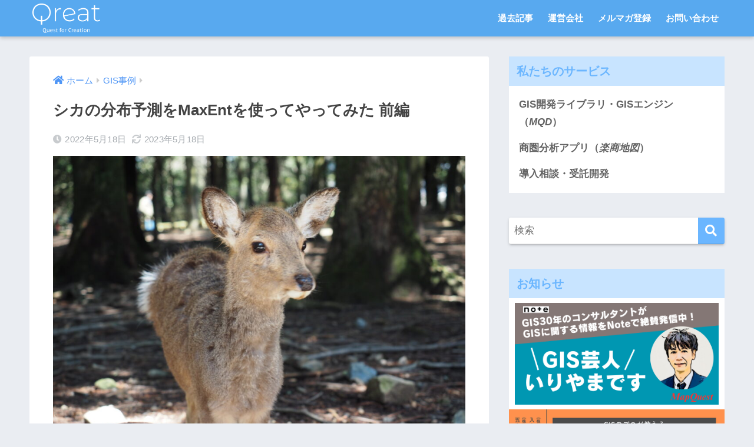

--- FILE ---
content_type: text/html; charset=UTF-8
request_url: https://qreat.tech/4485/
body_size: 22487
content:
<!doctype html>
<html lang="ja">
<head>
  <meta charset="utf-8">
  <meta http-equiv="X-UA-Compatible" content="IE=edge">
  <meta name="HandheldFriendly" content="True">
  <meta name="MobileOptimized" content="320">
  <meta name="viewport" content="width=device-width, initial-scale=1, viewport-fit=cover"/>
  <meta name="msapplication-TileColor" content="#6bb6ff">
  <meta name="theme-color" content="#6bb6ff">
  <link rel="pingback" href="https://qreat.tech/xmlrpc.php">
  <title>シカの分布予測をMaxEntを使ってやってみた 前編 | Qreat</title>
<meta name='robots' content='max-image-preview:large' />
<link rel='dns-prefetch' href='//stats.wp.com' />
<link rel='dns-prefetch' href='//fonts.googleapis.com' />
<link rel='dns-prefetch' href='//use.fontawesome.com' />
<link rel='preconnect' href='//c0.wp.com' />
<link rel="alternate" type="application/rss+xml" title="Qreat &raquo; フィード" href="https://qreat.tech/feed/" />
<link rel="alternate" type="application/rss+xml" title="Qreat &raquo; コメントフィード" href="https://qreat.tech/comments/feed/" />
<link rel="alternate" title="oEmbed (JSON)" type="application/json+oembed" href="https://qreat.tech/wp-json/oembed/1.0/embed?url=https%3A%2F%2Fqreat.tech%2F4485%2F" />
<link rel="alternate" title="oEmbed (XML)" type="text/xml+oembed" href="https://qreat.tech/wp-json/oembed/1.0/embed?url=https%3A%2F%2Fqreat.tech%2F4485%2F&#038;format=xml" />
<!-- qreat.tech is managing ads with Advanced Ads 2.0.16 – https://wpadvancedads.com/ --><script id="qreat-ready">
			window.advanced_ads_ready=function(e,a){a=a||"complete";var d=function(e){return"interactive"===a?"loading"!==e:"complete"===e};d(document.readyState)?e():document.addEventListener("readystatechange",(function(a){d(a.target.readyState)&&e()}),{once:"interactive"===a})},window.advanced_ads_ready_queue=window.advanced_ads_ready_queue||[];		</script>
		<style id='wp-img-auto-sizes-contain-inline-css' type='text/css'>
img:is([sizes=auto i],[sizes^="auto," i]){contain-intrinsic-size:3000px 1500px}
/*# sourceURL=wp-img-auto-sizes-contain-inline-css */
</style>
<link rel='stylesheet' id='sng-stylesheet-css' href='https://qreat.tech/wp-content/themes/sango-theme/style.css?ver2_17_4' type='text/css' media='all' />
<link rel='stylesheet' id='sng-option-css' href='https://qreat.tech/wp-content/themes/sango-theme/entry-option.css?ver2_17_4' type='text/css' media='all' />
<link rel='stylesheet' id='sng-googlefonts-css' href='https://fonts.googleapis.com/css?family=Quicksand%3A500%2C700&#038;display=swap' type='text/css' media='all' />
<link rel='stylesheet' id='sng-fontawesome-css' href='https://use.fontawesome.com/releases/v5.11.2/css/all.css' type='text/css' media='all' />
<style id='wp-emoji-styles-inline-css' type='text/css'>

	img.wp-smiley, img.emoji {
		display: inline !important;
		border: none !important;
		box-shadow: none !important;
		height: 1em !important;
		width: 1em !important;
		margin: 0 0.07em !important;
		vertical-align: -0.1em !important;
		background: none !important;
		padding: 0 !important;
	}
/*# sourceURL=wp-emoji-styles-inline-css */
</style>
<style id='wp-block-library-inline-css' type='text/css'>
:root{--wp-block-synced-color:#7a00df;--wp-block-synced-color--rgb:122,0,223;--wp-bound-block-color:var(--wp-block-synced-color);--wp-editor-canvas-background:#ddd;--wp-admin-theme-color:#007cba;--wp-admin-theme-color--rgb:0,124,186;--wp-admin-theme-color-darker-10:#006ba1;--wp-admin-theme-color-darker-10--rgb:0,107,160.5;--wp-admin-theme-color-darker-20:#005a87;--wp-admin-theme-color-darker-20--rgb:0,90,135;--wp-admin-border-width-focus:2px}@media (min-resolution:192dpi){:root{--wp-admin-border-width-focus:1.5px}}.wp-element-button{cursor:pointer}:root .has-very-light-gray-background-color{background-color:#eee}:root .has-very-dark-gray-background-color{background-color:#313131}:root .has-very-light-gray-color{color:#eee}:root .has-very-dark-gray-color{color:#313131}:root .has-vivid-green-cyan-to-vivid-cyan-blue-gradient-background{background:linear-gradient(135deg,#00d084,#0693e3)}:root .has-purple-crush-gradient-background{background:linear-gradient(135deg,#34e2e4,#4721fb 50%,#ab1dfe)}:root .has-hazy-dawn-gradient-background{background:linear-gradient(135deg,#faaca8,#dad0ec)}:root .has-subdued-olive-gradient-background{background:linear-gradient(135deg,#fafae1,#67a671)}:root .has-atomic-cream-gradient-background{background:linear-gradient(135deg,#fdd79a,#004a59)}:root .has-nightshade-gradient-background{background:linear-gradient(135deg,#330968,#31cdcf)}:root .has-midnight-gradient-background{background:linear-gradient(135deg,#020381,#2874fc)}:root{--wp--preset--font-size--normal:16px;--wp--preset--font-size--huge:42px}.has-regular-font-size{font-size:1em}.has-larger-font-size{font-size:2.625em}.has-normal-font-size{font-size:var(--wp--preset--font-size--normal)}.has-huge-font-size{font-size:var(--wp--preset--font-size--huge)}.has-text-align-center{text-align:center}.has-text-align-left{text-align:left}.has-text-align-right{text-align:right}.has-fit-text{white-space:nowrap!important}#end-resizable-editor-section{display:none}.aligncenter{clear:both}.items-justified-left{justify-content:flex-start}.items-justified-center{justify-content:center}.items-justified-right{justify-content:flex-end}.items-justified-space-between{justify-content:space-between}.screen-reader-text{border:0;clip-path:inset(50%);height:1px;margin:-1px;overflow:hidden;padding:0;position:absolute;width:1px;word-wrap:normal!important}.screen-reader-text:focus{background-color:#ddd;clip-path:none;color:#444;display:block;font-size:1em;height:auto;left:5px;line-height:normal;padding:15px 23px 14px;text-decoration:none;top:5px;width:auto;z-index:100000}html :where(.has-border-color){border-style:solid}html :where([style*=border-top-color]){border-top-style:solid}html :where([style*=border-right-color]){border-right-style:solid}html :where([style*=border-bottom-color]){border-bottom-style:solid}html :where([style*=border-left-color]){border-left-style:solid}html :where([style*=border-width]){border-style:solid}html :where([style*=border-top-width]){border-top-style:solid}html :where([style*=border-right-width]){border-right-style:solid}html :where([style*=border-bottom-width]){border-bottom-style:solid}html :where([style*=border-left-width]){border-left-style:solid}html :where(img[class*=wp-image-]){height:auto;max-width:100%}:where(figure){margin:0 0 1em}html :where(.is-position-sticky){--wp-admin--admin-bar--position-offset:var(--wp-admin--admin-bar--height,0px)}@media screen and (max-width:600px){html :where(.is-position-sticky){--wp-admin--admin-bar--position-offset:0px}}
/*wp_block_styles_on_demand_placeholder:69730b408e25c*/
/*# sourceURL=wp-block-library-inline-css */
</style>
<style id='classic-theme-styles-inline-css' type='text/css'>
/*! This file is auto-generated */
.wp-block-button__link{color:#fff;background-color:#32373c;border-radius:9999px;box-shadow:none;text-decoration:none;padding:calc(.667em + 2px) calc(1.333em + 2px);font-size:1.125em}.wp-block-file__button{background:#32373c;color:#fff;text-decoration:none}
/*# sourceURL=/wp-includes/css/classic-themes.min.css */
</style>
<link rel='stylesheet' id='sango_theme_gutenberg-style-css' href='https://qreat.tech/wp-content/plugins/sango-theme-gutenberg/dist/build/style-blocks.css?version=1.69.14' type='text/css' media='all' />
<style id='sango_theme_gutenberg-style-inline-css' type='text/css'>
.is-style-sango-list-main-color li:before { background-color: #6bb6ff; }.is-style-sango-list-accent-color li:before { background-color: #ffb36b; }.sgb-label-main-c { background-color: #6bb6ff; }.sgb-label-accent-c { background-color: #ffb36b; }
/*# sourceURL=sango_theme_gutenberg-style-inline-css */
</style>
<link rel='stylesheet' id='wp-ulike-css' href='https://qreat.tech/wp-content/plugins/wp-ulike/assets/css/wp-ulike.min.css' type='text/css' media='all' />
<link rel='stylesheet' id='child-style-css' href='https://qreat.tech/wp-content/themes/sango-theme-child/style.css' type='text/css' media='all' />
<link rel='stylesheet' id='hcb-style-css' href='https://qreat.tech/wp-content/plugins/highlighting-code-block/build/css/hcb--light.css' type='text/css' media='all' />
<style id='hcb-style-inline-css' type='text/css'>
:root{--hcb--fz--base: 14px}:root{--hcb--fz--mobile: 13px}:root{--hcb--ff:Menlo, Consolas, "Hiragino Kaku Gothic ProN", "Hiragino Sans", Meiryo, sans-serif;}
/*# sourceURL=hcb-style-inline-css */
</style>
<script type="text/javascript" src="https://c0.wp.com/c/6.9/wp-includes/js/jquery/jquery.min.js" id="jquery-core-js"></script>
<script type="text/javascript" src="https://c0.wp.com/c/6.9/wp-includes/js/jquery/jquery-migrate.min.js" id="jquery-migrate-js"></script>
<link rel="https://api.w.org/" href="https://qreat.tech/wp-json/" /><link rel="alternate" title="JSON" type="application/json" href="https://qreat.tech/wp-json/wp/v2/posts/4485" /><link rel="EditURI" type="application/rsd+xml" title="RSD" href="https://qreat.tech/xmlrpc.php?rsd" />
<link rel="canonical" href="https://qreat.tech/4485/" />
<link rel='shortlink' href='https://qreat.tech/?p=4485' />
	<style>img#wpstats{display:none}</style>
		<meta property="og:title" content="シカの分布予測をMaxEntを使ってやってみた 前編" />
<meta property="og:description" content="この記事はこちらに移転しました 当社のシカ獣害対策のこれまでの取り組みとして、シカの目撃情報を広く集め地図にマッピングしていく「シカ情報マップ」と、集めた目撃情報をもとにシカの分布予測を行い、予測結果を地図アプリとして公 ... " />
<meta property="og:type" content="article" />
<meta property="og:url" content="https://qreat.tech/4485/" />
<meta property="og:image" content="https://qreat.tech/wp-content/uploads/2022/05/23511858_m-1024x768.jpg" />
<meta name="thumbnail" content="https://qreat.tech/wp-content/uploads/2022/05/23511858_m-1024x768.jpg" />
<meta property="og:site_name" content="Qreat" />
<meta name="twitter:card" content="summary_large_image" />
<!-- gtag.js -->
<script async src="https://www.googletagmanager.com/gtag/js?id=G-9JJSXMYVJW"></script>
<script>
  window.dataLayer = window.dataLayer || [];
  function gtag(){dataLayer.push(arguments);}
  gtag('js', new Date());
  gtag('config', 'G-9JJSXMYVJW');
</script>

<!-- Jetpack Open Graph Tags -->
<meta property="og:type" content="article" />
<meta property="og:title" content="シカの分布予測をMaxEntを使ってやってみた 前編" />
<meta property="og:url" content="https://qreat.tech/4485/" />
<meta property="og:description" content="この記事はこちらに移転しました 参考シカ獣害対策をやるシカない！GISを使って地域の問題を解決する｜いりやま｜&hellip;" />
<meta property="article:published_time" content="2022-05-18T12:30:00+00:00" />
<meta property="article:modified_time" content="2023-05-18T02:25:13+00:00" />
<meta property="og:site_name" content="Qreat" />
<meta property="og:image" content="https://qreat.tech/wp-content/uploads/2022/05/23511858_m.jpg" />
<meta property="og:image:width" content="1280" />
<meta property="og:image:height" content="960" />
<meta property="og:image:alt" content="" />
<meta property="og:locale" content="ja_JP" />
<meta name="twitter:text:title" content="シカの分布予測をMaxEntを使ってやってみた 前編" />
<meta name="twitter:image" content="https://qreat.tech/wp-content/uploads/2022/05/23511858_m.jpg?w=640" />
<meta name="twitter:card" content="summary_large_image" />

<!-- End Jetpack Open Graph Tags -->
<link rel="icon" href="https://qreat.tech/wp-content/uploads/2021/09/cropped-icon-32x32.png" sizes="32x32" />
<link rel="icon" href="https://qreat.tech/wp-content/uploads/2021/09/cropped-icon-192x192.png" sizes="192x192" />
<link rel="apple-touch-icon" href="https://qreat.tech/wp-content/uploads/2021/09/cropped-icon-180x180.png" />
<meta name="msapplication-TileImage" content="https://qreat.tech/wp-content/uploads/2021/09/cropped-icon-270x270.png" />
<style> a{color:#4f96f6}.main-c, .has-sango-main-color{color:#6bb6ff}.main-bc, .has-sango-main-background-color{background-color:#6bb6ff}.main-bdr, #inner-content .main-bdr{border-color:#6bb6ff}.pastel-c, .has-sango-pastel-color{color:#c8e4ff}.pastel-bc, .has-sango-pastel-background-color, #inner-content .pastel-bc{background-color:#c8e4ff}.accent-c, .has-sango-accent-color{color:#ffb36b}.accent-bc, .has-sango-accent-background-color{background-color:#ffb36b}.header, #footer-menu, .drawer__title{background-color:#58a9ef}#logo a{color:#FFF}.desktop-nav li a , .mobile-nav li a, #footer-menu a, #drawer__open, .header-search__open, .copyright, .drawer__title{color:#FFF}.drawer__title .close span, .drawer__title .close span:before{background:#FFF}.desktop-nav li:after{background:#FFF}.mobile-nav .current-menu-item{border-bottom-color:#FFF}.widgettitle, .sidebar .wp-block-group h2, .drawer .wp-block-group h2{color:#6bb6ff;background-color:#c8e4ff}.footer, .footer-block{background-color:#e0e4eb}.footer-block, .footer, .footer a, .footer .widget ul li a{color:#3c3c3c}#toc_container .toc_title, .entry-content .ez-toc-title-container, #footer_menu .raised, .pagination a, .pagination span, #reply-title:before, .entry-content blockquote:before, .main-c-before li:before, .main-c-b:before{color:#6bb6ff}.searchform__submit, .footer-block .wp-block-search .wp-block-search__button, .sidebar .wp-block-search .wp-block-search__button, .footer .wp-block-search .wp-block-search__button, .drawer .wp-block-search .wp-block-search__button, #toc_container .toc_title:before, .ez-toc-title-container:before, .cat-name, .pre_tag > span, .pagination .current, .post-page-numbers.current, #submit, .withtag_list > span, .main-bc-before li:before{background-color:#6bb6ff}#toc_container, #ez-toc-container, .entry-content h3, .li-mainbdr ul, .li-mainbdr ol{border-color:#6bb6ff}.search-title i, .acc-bc-before li:before{background:#ffb36b}.li-accentbdr ul, .li-accentbdr ol{border-color:#ffb36b}.pagination a:hover, .li-pastelbc ul, .li-pastelbc ol{background:#c8e4ff}body{font-size:100%}@media only screen and (min-width:481px){body{font-size:107%}}@media only screen and (min-width:1030px){body{font-size:107%}}.totop{background:#5ba9f7}.header-info a{color:#FFF;background:linear-gradient(95deg, #738bff, #85e3ec)}.fixed-menu ul{background:#FFF}.fixed-menu a{color:#a2a7ab}.fixed-menu .current-menu-item a, .fixed-menu ul li a.active{color:#6bb6ff}.post-tab{background:#FFF}.post-tab > div{color:#a7a7a7}.post-tab > div.tab-active{background:linear-gradient(45deg, #bdb9ff, #67b8ff)}body{font-family:"Helvetica", "Arial", "Hiragino Kaku Gothic ProN", "Hiragino Sans", YuGothic, "Yu Gothic", "メイリオ", Meiryo, sans-serif;}.dfont{font-family:"Quicksand","Helvetica", "Arial", "Hiragino Kaku Gothic ProN", "Hiragino Sans", YuGothic, "Yu Gothic", "メイリオ", Meiryo, sans-serif;}</style></head>
<body class="wp-singular post-template-default single single-post postid-4485 single-format-standard wp-custom-logo wp-theme-sango-theme wp-child-theme-sango-theme-child fa5 aa-prefix-qreat-">
    <div id="container">
    <header class="header">
            <div id="inner-header" class="wrap cf">
    <div id="logo" class="header-logo h1 dfont">
    <a href="https://qreat.tech" class="header-logo__link">
              <img src="http://qreat.tech/wp-content/uploads/2021/09/TopImage_white.png" alt="Qreat" width="1600" height="694" class="header-logo__img">
                </a>
  </div>
  <div class="header-search">
      <label class="header-search__open" for="header-search-input"><i class="fas fa-search" aria-hidden="true"></i></label>
    <input type="checkbox" class="header-search__input" id="header-search-input" onclick="document.querySelector('.header-search__modal .searchform__input').focus()">
  <label class="header-search__close" for="header-search-input"></label>
  <div class="header-search__modal">
    <form role="search" method="get" class="searchform" action="https://qreat.tech/">
  <div>
    <input type="search" class="searchform__input" name="s" value="" placeholder="検索" />
    <button type="submit" class="searchform__submit" aria-label="検索"><i class="fas fa-search" aria-hidden="true"></i></button>
  </div>
</form>  </div>
</div>  <nav class="desktop-nav clearfix"><ul id="menu-%e3%82%ab%e3%82%b9%e3%82%bf%e3%83%9e%e3%82%a4%e3%82%ba%e3%83%98%e3%83%83%e3%83%80%e3%83%bc%e3%83%a1%e3%83%8b%e3%83%a5%e3%83%bc" class="menu"><li id="menu-item-790" class="menu-item menu-item-type-post_type menu-item-object-page current_page_parent menu-item-790"><a href="https://qreat.tech/%e3%83%96%e3%83%ad%e3%82%b0/">過去記事</a></li>
<li id="menu-item-792" class="menu-item menu-item-type-post_type menu-item-object-page menu-item-792"><a href="https://qreat.tech/%e4%bc%9a%e7%a4%be%e6%a6%82%e8%a6%81/">運営会社</a></li>
<li id="menu-item-799" class="menu-item menu-item-type-post_type menu-item-object-page menu-item-799"><a href="https://qreat.tech/%e6%83%85%e5%a0%b1%e9%85%8d%e4%bf%a1%e3%83%a1%e3%83%bc%e3%83%ab%e3%82%a2%e3%83%89%e3%83%ac%e3%82%b9%e3%81%ae%e7%99%bb%e9%8c%b2/">メルマガ登録</a></li>
<li id="menu-item-791" class="menu-item menu-item-type-post_type menu-item-object-page menu-item-791"><a href="https://qreat.tech/%e3%81%8a%e5%95%8f%e3%81%84%e5%90%88%e3%82%8f%e3%81%9b/">お問い合わせ</a></li>
</ul></nav></div>
    </header>
      <div id="content">
    <div id="inner-content" class="wrap cf">
      <main id="main" class="m-all t-2of3 d-5of7 cf">
                  <article id="entry" class="cf post-4485 post type-post status-publish format-standard has-post-thumbnail category-gis category-tech tag-112 tag-18">
            <header class="article-header entry-header">
  <nav id="breadcrumb" class="breadcrumb"><ul itemscope itemtype="http://schema.org/BreadcrumbList"><li itemprop="itemListElement" itemscope itemtype="http://schema.org/ListItem"><a href="https://qreat.tech" itemprop="item"><span itemprop="name">ホーム</span></a><meta itemprop="position" content="1" /></li><li itemprop="itemListElement" itemscope itemtype="http://schema.org/ListItem"><a href="https://qreat.tech/category/gis/" itemprop="item"><span itemprop="name">GIS事例</span></a><meta itemprop="position" content="2" /></li></ul></nav>  <h1 class="entry-title single-title">シカの分布予測をMaxEntを使ってやってみた 前編</h1>
  <div class="entry-meta vcard">
    <time class="pubdate entry-time" itemprop="datePublished" datetime="2022-05-18">2022年5月18日</time><time class="updated entry-time" itemprop="dateModified" datetime="2023-05-18">2023年5月18日</time>  </div>
      <p class="post-thumbnail"><img width="940" height="705" src="https://qreat.tech/wp-content/uploads/2022/05/23511858_m-940x705.jpg" class="attachment-thumb-940 size-thumb-940 wp-post-image" alt="" decoding="async" fetchpriority="high" srcset="https://qreat.tech/wp-content/uploads/2022/05/23511858_m-940x705.jpg 940w, https://qreat.tech/wp-content/uploads/2022/05/23511858_m-300x225.jpg 300w, https://qreat.tech/wp-content/uploads/2022/05/23511858_m-1024x768.jpg 1024w, https://qreat.tech/wp-content/uploads/2022/05/23511858_m-768x576.jpg 768w, https://qreat.tech/wp-content/uploads/2022/05/23511858_m.jpg 1280w" sizes="(max-width: 940px) 100vw, 940px" /></p>
        <input type="checkbox" id="fab">
    <label class="fab-btn extended-fab main-c" for="fab"><i class="fas fa-share-alt" aria-hidden="true"></i></label>
    <label class="fab__close-cover" for="fab"></label>
        <div id="fab__contents">
      <div class="fab__contents-main dfont">
        <label class="close" for="fab"><span></span></label>
        <p class="fab__contents_title">SHARE</p>
                  <div class="fab__contents_img" style="background-image: url(https://qreat.tech/wp-content/uploads/2022/05/23511858_m-520x300.jpg);">
          </div>
                  <div class="sns-btn sns-dif">
          <ul>
        <!-- twitter -->
        <li class="tw sns-btn__item">
          <a href="https://twitter.com/share?url=https%3A%2F%2Fqreat.tech%2F4485%2F&text=%E3%82%B7%E3%82%AB%E3%81%AE%E5%88%86%E5%B8%83%E4%BA%88%E6%B8%AC%E3%82%92MaxEnt%E3%82%92%E4%BD%BF%E3%81%A3%E3%81%A6%E3%82%84%E3%81%A3%E3%81%A6%E3%81%BF%E3%81%9F+%E5%89%8D%E7%B7%A8%EF%BD%9CQreat" target="_blank" rel="nofollow noopener noreferrer" aria-label="Twitterでシェアする">
            <i class="fab fa-twitter" aria-hidden="true"></i>            <span class="share_txt">ツイート</span>
          </a>
                  </li>
        <!-- facebook -->
        <li class="fb sns-btn__item">
          <a href="https://www.facebook.com/share.php?u=https%3A%2F%2Fqreat.tech%2F4485%2F" target="_blank" rel="nofollow noopener noreferrer" aria-label="Facebookでシェアする">
            <i class="fab fa-facebook" aria-hidden="true"></i>            <span class="share_txt">シェア</span>
          </a>
                  </li>
        <!-- はてなブックマーク -->
        <li class="hatebu sns-btn__item">
          <a href="http://b.hatena.ne.jp/add?mode=confirm&url=https%3A%2F%2Fqreat.tech%2F4485%2F&title=%E3%82%B7%E3%82%AB%E3%81%AE%E5%88%86%E5%B8%83%E4%BA%88%E6%B8%AC%E3%82%92MaxEnt%E3%82%92%E4%BD%BF%E3%81%A3%E3%81%A6%E3%82%84%E3%81%A3%E3%81%A6%E3%81%BF%E3%81%9F+%E5%89%8D%E7%B7%A8%EF%BD%9CQreat" target="_blank" rel="nofollow noopener noreferrer" aria-label="はてブでブックマークする">
            <i class="fa fa-hatebu" aria-hidden="true"></i>
            <span class="share_txt">はてブ</span>
          </a>
                  </li>
        <!-- LINE -->
        <li class="line sns-btn__item">
          <a href="https://social-plugins.line.me/lineit/share?url=https%3A%2F%2Fqreat.tech%2F4485%2F&text=%E3%82%B7%E3%82%AB%E3%81%AE%E5%88%86%E5%B8%83%E4%BA%88%E6%B8%AC%E3%82%92MaxEnt%E3%82%92%E4%BD%BF%E3%81%A3%E3%81%A6%E3%82%84%E3%81%A3%E3%81%A6%E3%81%BF%E3%81%9F+%E5%89%8D%E7%B7%A8%EF%BD%9CQreat" target="_blank" rel="nofollow noopener noreferrer" aria-label="LINEでシェアする">
                          <i class="fab fa-line" aria-hidden="true"></i>
                        <span class="share_txt share_txt_line dfont">LINE</span>
          </a>
        </li>
        <!-- Pocket -->
        <li class="pkt sns-btn__item">
          <a href="http://getpocket.com/edit?url=https%3A%2F%2Fqreat.tech%2F4485%2F&title=%E3%82%B7%E3%82%AB%E3%81%AE%E5%88%86%E5%B8%83%E4%BA%88%E6%B8%AC%E3%82%92MaxEnt%E3%82%92%E4%BD%BF%E3%81%A3%E3%81%A6%E3%82%84%E3%81%A3%E3%81%A6%E3%81%BF%E3%81%9F+%E5%89%8D%E7%B7%A8%EF%BD%9CQreat" target="_blank" rel="nofollow noopener noreferrer" aria-label="Pocketに保存する">
            <i class="fab fa-get-pocket" aria-hidden="true"></i>            <span class="share_txt">Pocket</span>
          </a>
                  </li>
      </ul>
  </div>
        </div>
    </div>
    </header>
<section class="entry-content cf">
  		<div class="wpulike wpulike-default " ><div class="wp_ulike_general_class wp_ulike_is_not_liked"><button type="button"
					aria-label="いいねボタン"
					data-ulike-id="4485"
					data-ulike-nonce="9ccfde58c9"
					data-ulike-type="post"
					data-ulike-template="wpulike-default"
					data-ulike-display-likers=""
					data-ulike-likers-style="popover"
					class="wp_ulike_btn wp_ulike_put_image wp_post_btn_4485"></button><span class="count-box wp_ulike_counter_up" data-ulike-counter-value="+14"></span>			</div></div>
	
<p><span class="big"><span class="keiko_red">この記事はこちらに移転しました</span></span></p>



<div class="wp-block-sgb-sanko"><a href="https://note.com/mapquest_m/n/n1110e90b492f" class="reference table" target="_blank" rel="noopener noreferrer"><span class="tbcell refttl"><i class="fas fa-bookmark" style="color: #ffb36b"></i>参考</span><span class="tbcell refcite">シカ獣害対策をやるシカない！GISを使って地域の問題を解決する｜いりやま｜GIS芸人　＠マップクエスト 国産シンプルGISのSDKメーカー<span>note（ノート）</span></span></a></div>



<p>当社のシカ獣害対策のこれまでの取り組みとして、シカの目撃情報を広く集め地図にマッピングしていく「<a href="https://shikadoko.animalenq.jp/">シカ情報マップ</a>」と、集めた目撃情報をもとにシカの分布予測を行い、予測結果を地図アプリとして公開している「<a href="https://yarushikanai.jp/">やるシカない！</a>」の2つのシステムを開発してきました。やるシカない！では、愛知県内のシカの出現確率をベイズ推定によって算出し、メッシュで表現しています。</p>


<div class="wp-block-image">
<figure class="aligncenter size-large is-resized"><img decoding="async" src="https://qreat.tech/wp-content/uploads/2022/05/image001-1-1024x558.png" alt="" class="wp-image-4608" width="460" height="250" srcset="https://qreat.tech/wp-content/uploads/2022/05/image001-1-1024x558.png 1024w, https://qreat.tech/wp-content/uploads/2022/05/image001-1-300x163.png 300w, https://qreat.tech/wp-content/uploads/2022/05/image001-1-768x418.png 768w, https://qreat.tech/wp-content/uploads/2022/05/image001-1-940x512.png 940w, https://qreat.tech/wp-content/uploads/2022/05/image001-1.png 1388w" sizes="(max-width: 460px) 100vw, 460px" /><figcaption class="wp-element-caption">色の濃淡でシカの出現確率を表現</figcaption></figure>
</div>


<h3 class="wp-block-heading" id="i-0">生物の分布予測ってどうやるの？</h3>



<p>先日、シカ情報マップの研究開発にもご協力頂いている<a href="http://ffpri.affrc.go.jp">森林総研</a>より、岩手県のイノシシの出没確率を予測したというニュースが発信されました。動画で解説もされています。</p>



<figure class="wp-block-embed is-type-video is-provider-youtube wp-block-embed-youtube wp-embed-aspect-16-9 wp-has-aspect-ratio"><div class="wp-block-embed__wrapper">
<iframe title="【解説】イノシシ出没ハザードマップを作成－岩手県におけるイノシシの分布拡大の変遷から出没確率を予測－" width="880" height="495" src="https://www.youtube.com/embed/Gm-Z9fxch28?feature=oembed" frameborder="0" allow="accelerometer; autoplay; clipboard-write; encrypted-media; gyroscope; picture-in-picture; web-share" allowfullscreen></iframe>
</div></figure>



<p>イノシシの分布拡大の結果も気になるところですが、私が注目したのはどのように出没確率を予測したのかです。やるシカない！では、大学の先生に協力して頂き、目撃情報以外に植生などの情報を使ってシカの分布をベイズ推定で計算していますが、この研究ではどのようにして求めているんだろうか&#8230;？</p>



<p>答えは動画の中にありました。「MaxEnt」、初めて聞くワードです。</p>



<h3 class="wp-block-heading" id="i-1">MaxEntについて</h3>



<p>MaxEntは、調査によって得られた生物の目撃情報(在データ)と、環境データ(地形や植生)から、その生物の生息適地を推定する手法、およびソフトウェアです。不在データ(生物が生息していないことを記録したデータ)を必要とせず、在データのみから分布を推定できる、という点が特徴です。いないことを証明するのは難しい、というやつですね。MaxEntは高精度な推測が行えるため、多くの研究で利用されているようです。</p>



<p>なるほど、ちょっと興味がわいてきました。このツールでシカの分布予測をしてみたら、結果はどうなるのか？我々が算出している分析結果とどのくらい一致するのか？わたし、気になります！</p>



<p>ということで、MaxEntでシカの分布を求めてみることにしました。うまくいけば今後の研究開発に取り入れたいですね。</p>



<h3 class="wp-block-heading" id="i-2">分析用データの作成 (途中まで)</h3>



<p><a href="https://note.com/kinari_iro/n/n73738a08b4a5">こちらの記事</a>を参考にシカの分布予測をやってみます。</p>



<p>方針としては、目的は「愛知県のニホンジカの分布の推定」、シカ情報マップに寄せられた直近1年間のシカ目撃情報を使う事にします。</p>



<h4 class="wp-block-heading" id="i-3">1. 領域データの作成</h4>



<p>愛知県全域のポリゴンデータを作ります。国土数値情報の行政区域データをQGISで加工して作成します。</p>


<div class="wp-block-image">
<figure class="aligncenter size-large is-resized"><img loading="lazy" decoding="async" src="https://qreat.tech/wp-content/uploads/2022/05/image002-1024x366.png" alt="" class="wp-image-4618" width="588" height="210" srcset="https://qreat.tech/wp-content/uploads/2022/05/image002-1024x366.png 1024w, https://qreat.tech/wp-content/uploads/2022/05/image002-300x107.png 300w, https://qreat.tech/wp-content/uploads/2022/05/image002-768x274.png 768w, https://qreat.tech/wp-content/uploads/2022/05/image002-940x336.png 940w, https://qreat.tech/wp-content/uploads/2022/05/image002.png 1081w" sizes="auto, (max-width: 588px) 100vw, 588px" /></figure>
</div>


<h4 class="wp-block-heading" id="i-4">2. 在データの作成</h4>



<p>シカ情報マップから、エリアと期間を絞り込んでCSVデータをダウンロードします。ダウンロード機能を作っておいたおかげで、この作業は楽ができました。</p>


<div class="wp-block-image">
<figure class="aligncenter size-large is-resized"><img loading="lazy" decoding="async" src="https://qreat.tech/wp-content/uploads/2022/05/image003-1024x422.png" alt="" class="wp-image-4619" width="473" height="195" srcset="https://qreat.tech/wp-content/uploads/2022/05/image003-1024x422.png 1024w, https://qreat.tech/wp-content/uploads/2022/05/image003-300x124.png 300w, https://qreat.tech/wp-content/uploads/2022/05/image003-768x317.png 768w, https://qreat.tech/wp-content/uploads/2022/05/image003-940x388.png 940w, https://qreat.tech/wp-content/uploads/2022/05/image003.png 1159w" sizes="auto, (max-width: 473px) 100vw, 473px" /></figure>
</div>

<div class="wp-block-image">
<figure class="aligncenter size-full is-resized"><img loading="lazy" decoding="async" src="https://qreat.tech/wp-content/uploads/2022/05/image004.png" alt="" class="wp-image-4620" width="488" height="361" srcset="https://qreat.tech/wp-content/uploads/2022/05/image004.png 879w, https://qreat.tech/wp-content/uploads/2022/05/image004-300x222.png 300w, https://qreat.tech/wp-content/uploads/2022/05/image004-768x569.png 768w" sizes="auto, (max-width: 488px) 100vw, 488px" /></figure>
</div>


<p>CSVファイルの列は分析対象、X座標、Y座標の順に調整します。</p>



<p>続いて、環境データも準備していきます。</p>



<h4 class="wp-block-heading" id="i-5">3. 植生メッシュデータの作成</h4>



<p>生物多様性センターのサイトから、植生の<a href="https://www.biodic.go.jp/dload/mesh_vg.html?">3次メッシュデータ</a>を取得します。<a href="http://gis.biodic.go.jp/webgis/sc-023.html?">メッシュのポリゴンデータ</a>も合わせて取得。</p>



<p>植生データは、メッシュ毎の植生の区分を持ちます。記事を参考に、メッシュを10種類程度の区分に分類したデータを作ります。</p>


<div class="wp-block-image">
<figure class="aligncenter size-full is-resized"><img loading="lazy" decoding="async" src="https://qreat.tech/wp-content/uploads/2022/05/image005.png" alt="" class="wp-image-4624" width="489" height="362" srcset="https://qreat.tech/wp-content/uploads/2022/05/image005.png 879w, https://qreat.tech/wp-content/uploads/2022/05/image005-300x222.png 300w, https://qreat.tech/wp-content/uploads/2022/05/image005-768x569.png 768w" sizes="auto, (max-width: 489px) 100vw, 489px" /></figure>
</div>


<p>次に、メッシュのポリゴンデータをQGISに読み込ませ、領域データで範囲を絞り込み、愛知県内のメッシュのみを切り出します。</p>


<div class="wp-block-image">
<figure class="aligncenter size-full is-resized"><img loading="lazy" decoding="async" src="https://qreat.tech/wp-content/uploads/2022/05/image006.png" alt="" class="wp-image-4626" width="603" height="456" srcset="https://qreat.tech/wp-content/uploads/2022/05/image006.png 902w, https://qreat.tech/wp-content/uploads/2022/05/image006-300x227.png 300w, https://qreat.tech/wp-content/uploads/2022/05/image006-768x581.png 768w" sizes="auto, (max-width: 603px) 100vw, 603px" /></figure>
</div>


<p>このメッシュポリゴンに、先ほどの植生CSVデータを属性として紐づけます。</p>


<div class="wp-block-image">
<figure class="aligncenter size-full is-resized"><img loading="lazy" decoding="async" src="https://qreat.tech/wp-content/uploads/2022/05/image007.png" alt="" class="wp-image-4627" width="579" height="428" srcset="https://qreat.tech/wp-content/uploads/2022/05/image007.png 886w, https://qreat.tech/wp-content/uploads/2022/05/image007-300x222.png 300w, https://qreat.tech/wp-content/uploads/2022/05/image007-768x569.png 768w" sizes="auto, (max-width: 579px) 100vw, 579px" /></figure>
</div>


<p>植生別に雑に塗分けてみました。山間部が緑色で色分けされていますので、植生データの作成はうまくいったようです。</p>



<h3 class="wp-block-heading" id="i-6">続きは次回</h3>



<p>実際に作業しながらこの記事を書いていたのですが、残念ながらタイムアップとなりました。MaxEntを使うところまで行けませんでした&#8230; この後の作業としては、標高データ、土地利用データを準備して、いよいよMaxEntで分析を行う予定です。</p>



<p>という事で、次回に続きます。</p>



<p class="has-sango-gray-color has-text-color">記事が面白かった方、参考になった方は、是非「イイね」お願いします。</p>
		<div class="wpulike wpulike-default " ><div class="wp_ulike_general_class wp_ulike_is_not_liked"><button type="button"
					aria-label="いいねボタン"
					data-ulike-id="4485"
					data-ulike-nonce="9ccfde58c9"
					data-ulike-type="post"
					data-ulike-template="wpulike-default"
					data-ulike-display-likers=""
					data-ulike-likers-style="popover"
					class="wp_ulike_btn wp_ulike_put_image wp_post_btn_4485"></button><span class="count-box wp_ulike_counter_up" data-ulike-counter-value="+14"></span>			</div></div>
	<div class="qreat-" style="text-align: center;" id="qreat-206454628"><div data-qreat-trackid="6204" data-qreat-trackbid="1" class="qreat-target" id="qreat-1409437475"><a data-no-instant="1" href="https://note.com/mapquest_m" rel="noopener" class="a2t-link" aria-label="4"><img loading="lazy" decoding="async" src="https://qreat.tech/wp-content/uploads/2023/08/4.png" alt=""  srcset="https://qreat.tech/wp-content/uploads/2023/08/4.png 400w, https://qreat.tech/wp-content/uploads/2023/08/4-300x150.png 300w" sizes="(max-width: 400px) 100vw, 400px" width="400" height="200"   /></a></div><div data-qreat-trackid="6201" data-qreat-trackbid="1" class="qreat-target" id="qreat-3075840188"><a data-no-instant="1" href="https://www.itreview.jp/products/mqd/reviews" rel="noopener" class="a2t-link" aria-label="1"><img loading="lazy" decoding="async" src="https://qreat.tech/wp-content/uploads/2023/08/1.png" alt=""  srcset="https://qreat.tech/wp-content/uploads/2023/08/1.png 400w, https://qreat.tech/wp-content/uploads/2023/08/1-300x150.png 300w" sizes="(max-width: 400px) 100vw, 400px" width="400" height="200"   /></a></div><div data-qreat-trackid="6213" data-qreat-trackbid="1" class="qreat-target" id="qreat-581998641"><a data-no-instant="1" href="https://www.itreview.jp/products/mqd/seminar#scroll" rel="noopener" class="a2t-link" aria-label="Qre_1114_400×200px"><img loading="lazy" decoding="async" src="https://qreat.tech/wp-content/uploads/2023/09/Qre_1114_400×200px.png" alt=""  srcset="https://qreat.tech/wp-content/uploads/2023/09/Qre_1114_400×200px.png 400w, https://qreat.tech/wp-content/uploads/2023/09/Qre_1114_400×200px-300x150.png 300w" sizes="(max-width: 400px) 100vw, 400px" width="400" height="200"   /></a></div><div data-qreat-trackid="5316" data-qreat-trackbid="1" class="qreat-target" id="qreat-554016012"><a data-no-instant="1" href="https://www.wantedly.com/projects/1805312" rel="noopener" class="a2t-link" aria-label="2"><img loading="lazy" decoding="async" src="https://qreat.tech/wp-content/uploads/2023/08/2.png" alt=""  srcset="https://qreat.tech/wp-content/uploads/2023/08/2.png 400w, https://qreat.tech/wp-content/uploads/2023/08/2-300x150.png 300w" sizes="(max-width: 400px) 100vw, 400px" width="400" height="200"   /></a></div><div data-qreat-trackid="6364" data-qreat-trackbid="1" class="qreat-target" id="qreat-2682463048"><a data-no-instant="1" href="https://simplemapprinter.pages.dev/" rel="noopener" class="a2t-link" target="_blank" aria-label="Qreat用バナー"><img loading="lazy" decoding="async" src="https://qreat.tech/wp-content/uploads/2025/10/Qreat用バナー.png" alt=""  srcset="https://qreat.tech/wp-content/uploads/2025/10/Qreat用バナー.png 400w, https://qreat.tech/wp-content/uploads/2025/10/Qreat用バナー-300x150.png 300w" sizes="(max-width: 400px) 100vw, 400px" width="400" height="200"   /></a></div></div></section><footer class="article-footer">
  <aside>
    <div class="footer-contents">
        <div class="sns-btn">
    <span class="sns-btn__title dfont">SHARE</span>      <ul>
        <!-- twitter -->
        <li class="tw sns-btn__item">
          <a href="https://twitter.com/share?url=https%3A%2F%2Fqreat.tech%2F4485%2F&text=%E3%82%B7%E3%82%AB%E3%81%AE%E5%88%86%E5%B8%83%E4%BA%88%E6%B8%AC%E3%82%92MaxEnt%E3%82%92%E4%BD%BF%E3%81%A3%E3%81%A6%E3%82%84%E3%81%A3%E3%81%A6%E3%81%BF%E3%81%9F+%E5%89%8D%E7%B7%A8%EF%BD%9CQreat" target="_blank" rel="nofollow noopener noreferrer" aria-label="Twitterでシェアする">
            <i class="fab fa-twitter" aria-hidden="true"></i>            <span class="share_txt">ツイート</span>
          </a>
                  </li>
        <!-- facebook -->
        <li class="fb sns-btn__item">
          <a href="https://www.facebook.com/share.php?u=https%3A%2F%2Fqreat.tech%2F4485%2F" target="_blank" rel="nofollow noopener noreferrer" aria-label="Facebookでシェアする">
            <i class="fab fa-facebook" aria-hidden="true"></i>            <span class="share_txt">シェア</span>
          </a>
                  </li>
        <!-- はてなブックマーク -->
        <li class="hatebu sns-btn__item">
          <a href="http://b.hatena.ne.jp/add?mode=confirm&url=https%3A%2F%2Fqreat.tech%2F4485%2F&title=%E3%82%B7%E3%82%AB%E3%81%AE%E5%88%86%E5%B8%83%E4%BA%88%E6%B8%AC%E3%82%92MaxEnt%E3%82%92%E4%BD%BF%E3%81%A3%E3%81%A6%E3%82%84%E3%81%A3%E3%81%A6%E3%81%BF%E3%81%9F+%E5%89%8D%E7%B7%A8%EF%BD%9CQreat" target="_blank" rel="nofollow noopener noreferrer" aria-label="はてブでブックマークする">
            <i class="fa fa-hatebu" aria-hidden="true"></i>
            <span class="share_txt">はてブ</span>
          </a>
                  </li>
        <!-- LINE -->
        <li class="line sns-btn__item">
          <a href="https://social-plugins.line.me/lineit/share?url=https%3A%2F%2Fqreat.tech%2F4485%2F&text=%E3%82%B7%E3%82%AB%E3%81%AE%E5%88%86%E5%B8%83%E4%BA%88%E6%B8%AC%E3%82%92MaxEnt%E3%82%92%E4%BD%BF%E3%81%A3%E3%81%A6%E3%82%84%E3%81%A3%E3%81%A6%E3%81%BF%E3%81%9F+%E5%89%8D%E7%B7%A8%EF%BD%9CQreat" target="_blank" rel="nofollow noopener noreferrer" aria-label="LINEでシェアする">
                          <i class="fab fa-line" aria-hidden="true"></i>
                        <span class="share_txt share_txt_line dfont">LINE</span>
          </a>
        </li>
        <!-- Pocket -->
        <li class="pkt sns-btn__item">
          <a href="http://getpocket.com/edit?url=https%3A%2F%2Fqreat.tech%2F4485%2F&title=%E3%82%B7%E3%82%AB%E3%81%AE%E5%88%86%E5%B8%83%E4%BA%88%E6%B8%AC%E3%82%92MaxEnt%E3%82%92%E4%BD%BF%E3%81%A3%E3%81%A6%E3%82%84%E3%81%A3%E3%81%A6%E3%81%BF%E3%81%9F+%E5%89%8D%E7%B7%A8%EF%BD%9CQreat" target="_blank" rel="nofollow noopener noreferrer" aria-label="Pocketに保存する">
            <i class="fab fa-get-pocket" aria-hidden="true"></i>            <span class="share_txt">Pocket</span>
          </a>
                  </li>
      </ul>
  </div>
              <div class="footer-meta dfont">
                  <p class="footer-meta_title">CATEGORY :</p>
          <ul class="post-categories">
	<li><a href="https://qreat.tech/category/gis/" rel="category tag">GIS事例</a></li>
	<li><a href="https://qreat.tech/category/tech/" rel="category tag">技術</a></li></ul>                          <div class="meta-tag">
            <p class="footer-meta_title">TAGS :</p>
            <ul><li><a href="https://qreat.tech/tag/%e3%82%b7%e3%82%ab/" rel="tag">シカ</a></li><li><a href="https://qreat.tech/tag/%e7%8d%a3%e5%ae%b3%e5%af%be%e7%ad%96/" rel="tag">獣害対策</a></li></ul>          </div>
              </div>
            <div class="recommended cf"></div>            <div class="related-posts type_c no_slide"><ul>  <li>
    <a href="https://qreat.tech/5047/">
      <figure class="rlmg">
        <img src="https://qreat.tech/wp-content/uploads/2022/06/4636143_m1-520x300.jpg" width="520" height="300" alt="MaxEntを使ってロードキルの危険予測ができるか試してみた (※失敗しました)">
      </figure>
      <div class="rep"><p>MaxEntを使ってロードキルの危険予測ができるか試してみた (※失敗しました)</p></div>
    </a>
  </li>
    <li>
    <a href="https://qreat.tech/5015/">
      <figure class="rlmg">
        <img src="https://qreat.tech/wp-content/uploads/2022/06/toyohashi-road-safety-520x300.png" width="520" height="300" alt="豊橋交通安全アプリを「ものづくり博2022 in 東三河」に展示します">
      </figure>
      <div class="rep"><p>豊橋交通安全アプリを「ものづくり博2022 in 東三河」に展示します</p></div>
    </a>
  </li>
    <li>
    <a href="https://qreat.tech/4795/">
      <figure class="rlmg">
        <img src="https://qreat.tech/wp-content/uploads/2022/06/3994826_s-520x300.jpg" width="520" height="300" alt="あなたの地域の人たちは？">
      </figure>
      <div class="rep"><p>あなたの地域の人たちは？</p></div>
    </a>
  </li>
    <li>
    <a href="https://qreat.tech/4714/">
      <figure class="rlmg">
        <img src="https://qreat.tech/wp-content/uploads/2022/05/23511858_m-520x300.jpg" width="520" height="300" alt="シカの分布予測をMaxEntを使ってやってみた 後編">
      </figure>
      <div class="rep"><p>シカの分布予測をMaxEntを使ってやってみた 後編</p></div>
    </a>
  </li>
    <li>
    <a href="https://qreat.tech/4703/">
      <figure class="rlmg">
        <img src="https://qreat.tech/wp-content/uploads/2022/05/3407780_s-520x300.jpg" width="520" height="300" alt="収集配送計画って面白い">
      </figure>
      <div class="rep"><p>収集配送計画って面白い</p></div>
    </a>
  </li>
    <li>
    <a href="https://qreat.tech/4531/">
      <figure class="rlmg">
        <img src="https://qreat.tech/wp-content/uploads/2022/05/23783421_s-520x300.jpg" width="520" height="300" alt="断面交通量情報オープンデータを知る">
      </figure>
      <div class="rep"><p>断面交通量情報オープンデータを知る</p></div>
    </a>
  </li>
  </ul></div>    </div>
    	  <div class="author-info pastel-bc">
	    <div class="author-info__inner">
	      <div class="tb">
	        <div class="tb-left">
	        <div class="author_label">
	          <span>この記事を書いた人</span>
	        </div>
          <div class="author_img"><img alt='' src='https://secure.gravatar.com/avatar/059749653969ffb662b80746b743aaaab3962668e1ac4b18c0f88738979c381c?s=100&#038;d=mm&#038;r=g' srcset='https://secure.gravatar.com/avatar/059749653969ffb662b80746b743aaaab3962668e1ac4b18c0f88738979c381c?s=200&#038;d=mm&#038;r=g 2x' class='avatar avatar-100 photo' height='100' width='100' loading='lazy' decoding='async'/></div>
	          <dl class="aut">
              <dt>
                <a class="dfont" href="https://qreat.tech/author/hayakawa/">
                  <span>Masato Hayakawa</span>
                </a>
              </dt>
              <dd></dd>
	          </dl>
	        </div>
          <div class="tb-right">
            <p>マップクエスト開発部所属のシステムエンジニア。複雑な問題を解くアルゴリズムを考えたりするのが好きです。Webとクラウドを勉強中です。最近の趣味はキャンプと登山と一人旅。
関心のある技術: AWS/Azure/Laravel/React/Vue</p>
            <div class="follow_btn dfont">
                              <a class="Website" href="https://www.mapquest.co.jp/" target="_blank" rel="nofollow noopener noreferrer">Website</a>
                      </div>
          </div>
	      </div>
	    </div>
	  </div>
	  </aside>
</footer><div id="comments">
    	<div id="respond" class="comment-respond">
		<h3 id="reply-title" class="comment-reply-title">コメントを残す <small><a rel="nofollow" id="cancel-comment-reply-link" href="/4485/#respond" style="display:none;">コメントをキャンセル</a></small></h3><form action="https://qreat.tech/wp-comments-post.php" method="post" id="commentform" class="comment-form"><p class="comment-notes"><span id="email-notes">メールアドレスが公開されることはありません。</span> <span class="required-field-message"><span class="required">※</span> が付いている欄は必須項目です</span></p><p class="comment-form-comment"><label for="comment">コメント <span class="required">※</span></label> <textarea id="comment" name="comment" cols="45" rows="8" maxlength="65525" required></textarea></p><p class="comment-form-author"><label for="author">名前 <span class="required">※</span></label> <input id="author" name="author" type="text" value="" size="30" maxlength="245" autocomplete="name" required /></p>
<p class="comment-form-email"><label for="email">メール <span class="required">※</span></label> <input id="email" name="email" type="email" value="" size="30" maxlength="100" aria-describedby="email-notes" autocomplete="email" required /></p>
<p class="comment-form-url"><label for="url">サイト</label> <input id="url" name="url" type="url" value="" size="30" maxlength="200" autocomplete="url" /></p>
<p class="comment-form-cookies-consent"><input id="wp-comment-cookies-consent" name="wp-comment-cookies-consent" type="checkbox" value="yes" /> <label for="wp-comment-cookies-consent">次回のコメントで使用するためブラウザーに自分の名前、メールアドレス、サイトを保存する。</label></p>
<p><img src="https://qreat.tech/wp-content/plugins/siteguard/really-simple-captcha/tmp/506069703.png" alt="CAPTCHA"></p><p><label for="siteguard_captcha">上に表示された文字を入力してください。</label><br /><input type="text" name="siteguard_captcha" id="siteguard_captcha" class="input" value="" size="10" aria-required="true" /><input type="hidden" name="siteguard_captcha_prefix" id="siteguard_captcha_prefix" value="506069703" /></p><p class="form-submit"><input name="submit" type="submit" id="submit" class="submit" value="コメントを送信" /> <input type='hidden' name='comment_post_ID' value='4485' id='comment_post_ID' />
<input type='hidden' name='comment_parent' id='comment_parent' value='0' />
</p></form>	</div><!-- #respond -->
	</div><script type="application/ld+json">{"@context":"http://schema.org","@type":"Article","mainEntityOfPage":"https://qreat.tech/4485/","headline":"シカの分布予測をMaxEntを使ってやってみた 前編","image":{"@type":"ImageObject","url":"https://qreat.tech/wp-content/uploads/2022/05/23511858_m.jpg","width":1280,"height":960},"datePublished":"2022-05-18T21:30:00+0900","dateModified":"2023-05-18T11:25:13+0900","author":{"@type":"Person","name":"Masato Hayakawa","url":"https://www.mapquest.co.jp/"},"publisher":{"@type":"Organization","name":"株式会社マップクエスト","logo":{"@type":"ImageObject","url":""}},"description":"この記事はこちらに移転しました 当社のシカ獣害対策のこれまでの取り組みとして、シカの目撃情報を広く集め地図にマッピングしていく「シカ情報マップ」と、集めた目撃情報をもとにシカの分布予測を行い、予測結果を地図アプリとして公 ... "}</script>            </article>
            <div class="prnx_box cf">
      <a href="https://qreat.tech/4576/" class="prnx pr">
      <p><i class="fas fa-angle-left" aria-hidden="true"></i> 前の記事</p>
      <div class="prnx_tb">
                  <figure><img width="160" height="160" src="https://qreat.tech/wp-content/uploads/2021/09/dotnet-logo-160x160.png" class="attachment-thumb-160 size-thumb-160 wp-post-image" alt="" decoding="async" loading="lazy" srcset="https://qreat.tech/wp-content/uploads/2021/09/dotnet-logo-160x160.png 160w, https://qreat.tech/wp-content/uploads/2021/09/dotnet-logo-300x300.png 300w, https://qreat.tech/wp-content/uploads/2021/09/dotnet-logo-150x150.png 150w, https://qreat.tech/wp-content/uploads/2021/09/dotnet-logo.png 456w" sizes="auto, (max-width: 160px) 100vw, 160px" /></figure>
          
        <span class="prev-next__text">.NET MAUI のプロジェクトテンプレートが行方不明な件 …</span>
      </div>
    </a>
    
    <a href="https://qreat.tech/4598/" class="prnx nx">
      <p>次の記事 <i class="fas fa-angle-right" aria-hidden="true"></i></p>
      <div class="prnx_tb">
        <span class="prev-next__text">TypeScriptで*.d.tsで定義した*.js、*.ts…</span>
                  <figure><img width="160" height="160" src="https://qreat.tech/wp-content/uploads/2022/02/Typescript_logo_2020.svg-160x160.png" class="attachment-thumb-160 size-thumb-160 wp-post-image" alt="" decoding="async" loading="lazy" srcset="https://qreat.tech/wp-content/uploads/2022/02/Typescript_logo_2020.svg-160x160.png 160w, https://qreat.tech/wp-content/uploads/2022/02/Typescript_logo_2020.svg-300x300.png 300w, https://qreat.tech/wp-content/uploads/2022/02/Typescript_logo_2020.svg-1024x1024.png 1024w, https://qreat.tech/wp-content/uploads/2022/02/Typescript_logo_2020.svg-150x150.png 150w, https://qreat.tech/wp-content/uploads/2022/02/Typescript_logo_2020.svg-768x768.png 768w, https://qreat.tech/wp-content/uploads/2022/02/Typescript_logo_2020.svg-940x940.png 940w, https://qreat.tech/wp-content/uploads/2022/02/Typescript_logo_2020.svg.png 1200w" sizes="auto, (max-width: 160px) 100vw, 160px" /></figure>
              </div>
    </a>
  </div>
                        </main>
        <div id="sidebar1" class="sidebar m-all t-1of3 d-2of7 last-col cf" role="complementary">
    <aside class="insidesp">
              <div id="notfix" class="normal-sidebar">
          <div id="text-2" class="widget widget_text"><h4 class="widgettitle dfont has-fa-before">私たちのサービス</h4>			<div class="textwidget"><ul>
<li><a href="https://www.mapquest.co.jp/mqd" target="_blank" rel="noopener">GIS開発ライブラリ・GISエンジン（<em><strong>MQD</strong></em>）</a></li>
<li><a href="https://www.mapquest.co.jp/rakushochizu" target="_blank" rel="noopener">商圏分析アプリ（<strong><em>楽商地図</em></strong>）</a></li>
<li><a href="https://www.mapquest.co.jp/ondemand">導入相談・受託開発</a></li>
</ul>
</div>
		</div><div id="search-3" class="widget widget_search"><form role="search" method="get" class="searchform" action="https://qreat.tech/">
  <div>
    <input type="search" class="searchform__input" name="s" value="" placeholder="検索" />
    <button type="submit" class="searchform__submit" aria-label="検索"><i class="fas fa-search" aria-hidden="true"></i></button>
  </div>
</form></div><div class="widget qreat-widget"><h4 class="widgettitle dfont has-fa-before">お知らせ</h4><div data-qreat-trackid="6204" data-qreat-trackbid="1" class="qreat-target" id="qreat-3654069136"><a data-no-instant="1" href="https://note.com/mapquest_m" rel="noopener" class="a2t-link" aria-label="4"><img src="https://qreat.tech/wp-content/uploads/2023/08/4.png" alt=""  width="400" height="200"   /></a></div><div data-qreat-trackid="6213" data-qreat-trackbid="1" class="qreat-target" id="qreat-2754005191"><a data-no-instant="1" href="https://www.itreview.jp/products/mqd/seminar#scroll" rel="noopener" class="a2t-link" aria-label="Qre_1114_400×200px"><img src="https://qreat.tech/wp-content/uploads/2023/09/Qre_1114_400×200px.png" alt=""  width="400" height="200"   /></a></div><div data-qreat-trackid="5316" data-qreat-trackbid="1" class="qreat-target" id="qreat-3143105562"><a data-no-instant="1" href="https://www.wantedly.com/projects/1805312" rel="noopener" class="a2t-link" aria-label="2"><img src="https://qreat.tech/wp-content/uploads/2023/08/2.png" alt=""  width="400" height="200"   /></a></div><div data-qreat-trackid="6201" data-qreat-trackbid="1" class="qreat-target" id="qreat-486053505"><a data-no-instant="1" href="https://www.itreview.jp/products/mqd/reviews" rel="noopener" class="a2t-link" aria-label="1"><img src="https://qreat.tech/wp-content/uploads/2023/08/1.png" alt=""  width="400" height="200"   /></a></div><div data-qreat-trackid="6364" data-qreat-trackbid="1" class="qreat-target" id="qreat-4241257563"><a data-no-instant="1" href="https://simplemapprinter.pages.dev/" rel="noopener" class="a2t-link" target="_blank" aria-label="Qreat用バナー"><img src="https://qreat.tech/wp-content/uploads/2025/10/Qreat用バナー.png" alt=""  width="400" height="200"   /></a></div></div>  <div class="widget my_popular_posts">
    <h4 class="widgettitle dfont has-fa-before">人気記事</h4>    <ul class="my-widget show_num">
          <li>
        <span class="rank dfont accent-bc">1</span>        <a href="https://qreat.tech/2712/">
                      <figure class="my-widget__img">
              <img width="160" height="160" src="https://qreat.tech/wp-content/uploads/2022/01/image-2-160x160.png" alt="【HTML+CSS】ヘッダーやサイドバーはflexでレイアウトしよう" >
            </figure>
                    <div class="my-widget__text">
            【HTML+CSS】ヘッダーやサイドバーはflexでレイアウトしよう            <span class="dfont views">48251 views</span>          </div>
        </a>
      </li>
            <li>
        <span class="rank dfont accent-bc">2</span>        <a href="https://qreat.tech/2975/">
                      <figure class="my-widget__img">
              <img width="160" height="160" src="https://qreat.tech/wp-content/uploads/2022/02/notification-1-160x160.png" alt="Microsoft TeamsのIncoming Webhookでメンションすると通知が行くようになった" >
            </figure>
                    <div class="my-widget__text">
            Microsoft TeamsのIncoming Webhookでメンションすると通知が行くようになった            <span class="dfont views">27800 views</span>          </div>
        </a>
      </li>
            <li>
        <span class="rank dfont accent-bc">3</span>        <a href="https://qreat.tech/3292/">
                      <figure class="my-widget__img">
              <img width="160" height="160" src="https://qreat.tech/wp-content/uploads/2021/09/dotnet-logo-160x160.png" alt="System.Text.Json で型が不定のJSONを扱う(.NET)" >
            </figure>
                    <div class="my-widget__text">
            System.Text.Json で型が不定のJSONを扱う(.NET)            <span class="dfont views">24111 views</span>          </div>
        </a>
      </li>
            <li>
        <span class="rank dfont accent-bc">4</span>        <a href="https://qreat.tech/3320/">
                      <figure class="my-widget__img">
              <img width="160" height="160" src="https://qreat.tech/wp-content/uploads/2022/02/computer_tenkey-160x160.png" alt="テンキーが勝手にNumLockキーを押す理由" >
            </figure>
                    <div class="my-widget__text">
            テンキーが勝手にNumLockキーを押す理由            <span class="dfont views">23404 views</span>          </div>
        </a>
      </li>
            <li>
        <span class="rank dfont accent-bc">5</span>        <a href="https://qreat.tech/461/">
                      <figure class="my-widget__img">
              <img width="160" height="160" src="https://qreat.tech/wp-content/uploads/2021/09/Microsoft_Office_Teams-160x160.png" alt="Microsoft TeamsのIncoming Webhookは (まだ) ユーザにメンションを通知できない" >
            </figure>
                    <div class="my-widget__text">
            Microsoft TeamsのIncoming Webhookは (まだ) ユーザにメンションを通知できない            <span class="dfont views">19250 views</span>          </div>
        </a>
      </li>
            <li>
        <span class="rank dfont accent-bc">6</span>        <a href="https://qreat.tech/2254/">
                      <figure class="my-widget__img">
              <img width="160" height="160" src="https://qreat.tech/wp-content/uploads/2021/12/GAS001-1-160x160.jpg" alt="Google App Scriptのエディタが開けない?" >
            </figure>
                    <div class="my-widget__text">
            Google App Scriptのエディタが開けない?            <span class="dfont views">16767 views</span>          </div>
        </a>
      </li>
            <li>
        <span class="rank dfont accent-bc">7</span>        <a href="https://qreat.tech/3500/">
                      <figure class="my-widget__img">
              <img width="160" height="160" src="https://qreat.tech/wp-content/uploads/2022/03/1623193_m-160x160.jpg" alt="PWAの更新とキャッシュの問題で苦労した" >
            </figure>
                    <div class="my-widget__text">
            PWAの更新とキャッシュの問題で苦労した            <span class="dfont views">16568 views</span>          </div>
        </a>
      </li>
            <li>
        <span class="rank dfont accent-bc">8</span>        <a href="https://qreat.tech/2801/">
                      <figure class="my-widget__img">
              <img width="160" height="160" src="https://qreat.tech/wp-content/uploads/2021/12/GAS001-1-160x160.jpg" alt="Google App Scriptでスプレッドシートを印刷したかった" >
            </figure>
                    <div class="my-widget__text">
            Google App Scriptでスプレッドシートを印刷したかった            <span class="dfont views">16554 views</span>          </div>
        </a>
      </li>
            <li>
        <span class="rank dfont accent-bc">9</span>        <a href="https://qreat.tech/5407/">
                      <figure class="my-widget__img">
              <img width="160" height="160" src="https://qreat.tech/wp-content/uploads/2022/07/22861842-160x160.png" alt=".NETで文字コードを気にせずにテキストファイルを読み込む" >
            </figure>
                    <div class="my-widget__text">
            .NETで文字コードを気にせずにテキストファイルを読み込む            <span class="dfont views">12339 views</span>          </div>
        </a>
      </li>
            <li>
        <span class="rank dfont accent-bc">10</span>        <a href="https://qreat.tech/5346/">
                      <figure class="my-widget__img">
              <img width="160" height="160" src="https://qreat.tech/wp-content/uploads/2022/04/opengraph-160x160.png" alt="【TypeScript + Jest + ESLint】ESLintでno-unsafe-assignmentを使っている時のexpect.any()・expect.anything()の使い方" >
            </figure>
                    <div class="my-widget__text">
            【TypeScript + Jest + ESLint】ESLintでno-unsafe-assignmentを使っている時のexpect.any()・expect.anything()の使い方            <span class="dfont views">9910 views</span>          </div>
        </a>
      </li>
                </ul>
  </div>
  <div id="categories-2" class="widget widget_categories"><h4 class="widgettitle dfont has-fa-before">カテゴリー</h4>
			<ul>
					<li class="cat-item cat-item-9"><a href="https://qreat.tech/category/dx/">DX事例 <span class="entry-count dfont">24</span></a>
</li>
	<li class="cat-item cat-item-170"><a href="https://qreat.tech/category/gis-sdk/">GIS SDK <span class="entry-count dfont">14</span></a>
</li>
	<li class="cat-item cat-item-10"><a href="https://qreat.tech/category/gis/">GIS事例 <span class="entry-count dfont">33</span></a>
</li>
	<li class="cat-item cat-item-14"><a href="https://qreat.tech/category/kintone/">kintone <span class="entry-count dfont">15</span></a>
</li>
	<li class="cat-item cat-item-13"><a href="https://qreat.tech/category/event/">イベント <span class="entry-count dfont">13</span></a>
</li>
	<li class="cat-item cat-item-1"><a href="https://qreat.tech/category/uncategorized/">その他 <span class="entry-count dfont">93</span></a>
</li>
	<li class="cat-item cat-item-12"><a href="https://qreat.tech/category/prj/">プロジェクト紹介 <span class="entry-count dfont">11</span></a>
</li>
	<li class="cat-item cat-item-11"><a href="https://qreat.tech/category/tech/">技術 <span class="entry-count dfont">110</span></a>
</li>
	<li class="cat-item cat-item-6"><a href="https://qreat.tech/category/mqwork/">私たちの仕事 <span class="entry-count dfont">75</span></a>
</li>
			</ul>

			</div><div id="tag_cloud-2" class="widget widget_tag_cloud"><h4 class="widgettitle dfont has-fa-before">タグ</h4><div class="tagcloud"><a href="https://qreat.tech/tag/net/" class="tag-cloud-link tag-link-15 tag-link-position-1" style="font-size: 17.258064516129pt;" aria-label=".NET (19個の項目)">.NET<span class="tag-link-count"> (19)</span></a>
<a href="https://qreat.tech/tag/ai/" class="tag-cloud-link tag-link-60 tag-link-position-2" style="font-size: 12.177419354839pt;" aria-label="AI (6個の項目)">AI<span class="tag-link-count"> (6)</span></a>
<a href="https://qreat.tech/tag/aws/" class="tag-cloud-link tag-link-21 tag-link-position-3" style="font-size: 10.483870967742pt;" aria-label="AWS (4個の項目)">AWS<span class="tag-link-count"> (4)</span></a>
<a href="https://qreat.tech/tag/azure/" class="tag-cloud-link tag-link-94 tag-link-position-4" style="font-size: 10.483870967742pt;" aria-label="Azure (4個の項目)">Azure<span class="tag-link-count"> (4)</span></a>
<a href="https://qreat.tech/tag/azure-cosmos-db/" class="tag-cloud-link tag-link-23 tag-link-position-5" style="font-size: 10.483870967742pt;" aria-label="Azure Cosmos DB (4個の項目)">Azure Cosmos DB<span class="tag-link-count"> (4)</span></a>
<a href="https://qreat.tech/tag/c/" class="tag-cloud-link tag-link-16 tag-link-position-6" style="font-size: 15.564516129032pt;" aria-label="C# (13個の項目)">C#<span class="tag-link-count"> (13)</span></a>
<a href="https://qreat.tech/tag/chrome/" class="tag-cloud-link tag-link-72 tag-link-position-7" style="font-size: 9.3548387096774pt;" aria-label="Chrome (3個の項目)">Chrome<span class="tag-link-count"> (3)</span></a>
<a href="https://qreat.tech/tag/gis/" class="tag-cloud-link tag-link-67 tag-link-position-8" style="font-size: 17.709677419355pt;" aria-label="GIS (21個の項目)">GIS<span class="tag-link-count"> (21)</span></a>
<a href="https://qreat.tech/tag/gissdk/" class="tag-cloud-link tag-link-172 tag-link-position-9" style="font-size: 10.483870967742pt;" aria-label="GISSDK (4個の項目)">GISSDK<span class="tag-link-count"> (4)</span></a>
<a href="https://qreat.tech/tag/gis_sdk/" class="tag-cloud-link tag-link-173 tag-link-position-10" style="font-size: 13.870967741935pt;" aria-label="GIS_SDK (9個の項目)">GIS_SDK<span class="tag-link-count"> (9)</span></a>
<a href="https://qreat.tech/tag/gis%e3%82%a8%e3%83%b3%e3%82%b8%e3%83%b3/" class="tag-cloud-link tag-link-174 tag-link-position-11" style="font-size: 15.564516129032pt;" aria-label="GISエンジン (13個の項目)">GISエンジン<span class="tag-link-count"> (13)</span></a>
<a href="https://qreat.tech/tag/gis%e9%96%8b%e7%99%ba/" class="tag-cloud-link tag-link-171 tag-link-position-12" style="font-size: 15.564516129032pt;" aria-label="GIS開発 (13個の項目)">GIS開発<span class="tag-link-count"> (13)</span></a>
<a href="https://qreat.tech/tag/github/" class="tag-cloud-link tag-link-134 tag-link-position-13" style="font-size: 9.3548387096774pt;" aria-label="GitHub (3個の項目)">GitHub<span class="tag-link-count"> (3)</span></a>
<a href="https://qreat.tech/tag/google/" class="tag-cloud-link tag-link-35 tag-link-position-14" style="font-size: 10.483870967742pt;" aria-label="Google (4個の項目)">Google<span class="tag-link-count"> (4)</span></a>
<a href="https://qreat.tech/tag/gps/" class="tag-cloud-link tag-link-45 tag-link-position-15" style="font-size: 8pt;" aria-label="GPS (2個の項目)">GPS<span class="tag-link-count"> (2)</span></a>
<a href="https://qreat.tech/tag/ios/" class="tag-cloud-link tag-link-39 tag-link-position-16" style="font-size: 9.3548387096774pt;" aria-label="iOS (3個の項目)">iOS<span class="tag-link-count"> (3)</span></a>
<a href="https://qreat.tech/tag/iot/" class="tag-cloud-link tag-link-25 tag-link-position-17" style="font-size: 8pt;" aria-label="IoT (2個の項目)">IoT<span class="tag-link-count"> (2)</span></a>
<a href="https://qreat.tech/tag/javascript/" class="tag-cloud-link tag-link-17 tag-link-position-18" style="font-size: 17.258064516129pt;" aria-label="JavaScript (19個の項目)">JavaScript<span class="tag-link-count"> (19)</span></a>
<a href="https://qreat.tech/tag/jest/" class="tag-cloud-link tag-link-132 tag-link-position-19" style="font-size: 11.387096774194pt;" aria-label="Jest (5個の項目)">Jest<span class="tag-link-count"> (5)</span></a>
<a href="https://qreat.tech/tag/kintone/" class="tag-cloud-link tag-link-28 tag-link-position-20" style="font-size: 16.806451612903pt;" aria-label="kintone (17個の項目)">kintone<span class="tag-link-count"> (17)</span></a>
<a href="https://qreat.tech/tag/maui/" class="tag-cloud-link tag-link-136 tag-link-position-21" style="font-size: 9.3548387096774pt;" aria-label="MAUI (3個の項目)">MAUI<span class="tag-link-count"> (3)</span></a>
<a href="https://qreat.tech/tag/microsoftteams/" class="tag-cloud-link tag-link-46 tag-link-position-22" style="font-size: 10.483870967742pt;" aria-label="MicrosoftTeams (4個の項目)">MicrosoftTeams<span class="tag-link-count"> (4)</span></a>
<a href="https://qreat.tech/tag/react/" class="tag-cloud-link tag-link-99 tag-link-position-23" style="font-size: 15.903225806452pt;" aria-label="React (14個の項目)">React<span class="tag-link-count"> (14)</span></a>
<a href="https://qreat.tech/tag/react-testing-library/" class="tag-cloud-link tag-link-146 tag-link-position-24" style="font-size: 9.3548387096774pt;" aria-label="React testing library (3個の項目)">React testing library<span class="tag-link-count"> (3)</span></a>
<a href="https://qreat.tech/tag/soracom/" class="tag-cloud-link tag-link-26 tag-link-position-25" style="font-size: 8pt;" aria-label="SORACOM (2個の項目)">SORACOM<span class="tag-link-count"> (2)</span></a>
<a href="https://qreat.tech/tag/typescript/" class="tag-cloud-link tag-link-107 tag-link-position-26" style="font-size: 14.322580645161pt;" aria-label="TypeScript (10個の項目)">TypeScript<span class="tag-link-count"> (10)</span></a>
<a href="https://qreat.tech/tag/visual-studio/" class="tag-cloud-link tag-link-50 tag-link-position-27" style="font-size: 9.3548387096774pt;" aria-label="Visual Studio (3個の項目)">Visual Studio<span class="tag-link-count"> (3)</span></a>
<a href="https://qreat.tech/tag/windows11/" class="tag-cloud-link tag-link-41 tag-link-position-28" style="font-size: 8pt;" aria-label="Windows11 (2個の項目)">Windows11<span class="tag-link-count"> (2)</span></a>
<a href="https://qreat.tech/tag/osusume/" class="tag-cloud-link tag-link-4 tag-link-position-29" style="font-size: 22pt;" aria-label="おススメ (52個の項目)">おススメ<span class="tag-link-count"> (52)</span></a>
<a href="https://qreat.tech/tag/%e3%82%aa%e3%83%bc%e3%83%97%e3%83%b3%e3%83%87%e3%83%bc%e3%82%bf/" class="tag-cloud-link tag-link-44 tag-link-position-30" style="font-size: 15.112903225806pt;" aria-label="オープンデータ (12個の項目)">オープンデータ<span class="tag-link-count"> (12)</span></a>
<a href="https://qreat.tech/tag/%e3%82%af%e3%83%a9%e3%82%a6%e3%83%89/" class="tag-cloud-link tag-link-164 tag-link-position-31" style="font-size: 11.387096774194pt;" aria-label="クラウド (5個の項目)">クラウド<span class="tag-link-count"> (5)</span></a>
<a href="https://qreat.tech/tag/%e3%82%b7%e3%82%ab/" class="tag-cloud-link tag-link-112 tag-link-position-32" style="font-size: 11.387096774194pt;" aria-label="シカ (5個の項目)">シカ<span class="tag-link-count"> (5)</span></a>
<a href="https://qreat.tech/tag/%e3%82%bd%e3%83%95%e3%83%88%e3%82%a6%e3%82%a7%e3%82%a2%e3%81%ae%e8%80%81%e6%9c%bd%e5%8c%96/" class="tag-cloud-link tag-link-30 tag-link-position-33" style="font-size: 9.3548387096774pt;" aria-label="ソフトウェアの老朽化 (3個の項目)">ソフトウェアの老朽化<span class="tag-link-count"> (3)</span></a>
<a href="https://qreat.tech/tag/%e3%83%8e%e3%83%bc%e3%82%b3%e3%83%bc%e3%83%89/" class="tag-cloud-link tag-link-29 tag-link-position-34" style="font-size: 12.741935483871pt;" aria-label="ノーコード (7個の項目)">ノーコード<span class="tag-link-count"> (7)</span></a>
<a href="https://qreat.tech/tag/%e3%83%8f%e3%83%83%e3%82%ab%e3%82%bd%e3%83%b3/" class="tag-cloud-link tag-link-24 tag-link-position-35" style="font-size: 9.3548387096774pt;" aria-label="ハッカソン (3個の項目)">ハッカソン<span class="tag-link-count"> (3)</span></a>
<a href="https://qreat.tech/tag/%e4%ba%a4%e9%80%9a%e5%ae%89%e5%85%a8/" class="tag-cloud-link tag-link-113 tag-link-position-36" style="font-size: 11.387096774194pt;" aria-label="交通安全 (5個の項目)">交通安全<span class="tag-link-count"> (5)</span></a>
<a href="https://qreat.tech/tag/%e4%bd%8d%e7%bd%ae%e6%83%85%e5%a0%b1/" class="tag-cloud-link tag-link-71 tag-link-position-37" style="font-size: 11.387096774194pt;" aria-label="位置情報 (5個の項目)">位置情報<span class="tag-link-count"> (5)</span></a>
<a href="https://qreat.tech/tag/%e5%9c%b0%e5%9f%9f%e5%88%86%e6%9e%90/" class="tag-cloud-link tag-link-48 tag-link-position-38" style="font-size: 16.129032258065pt;" aria-label="地域分析 (15個の項目)">地域分析<span class="tag-link-count"> (15)</span></a>
<a href="https://qreat.tech/tag/%e5%9c%b0%e6%96%b9%e8%87%aa%e6%b2%bb%e4%bd%93/" class="tag-cloud-link tag-link-47 tag-link-position-39" style="font-size: 10.483870967742pt;" aria-label="地方自治体 (4個の項目)">地方自治体<span class="tag-link-count"> (4)</span></a>
<a href="https://qreat.tech/tag/%e6%9e%97%e6%94%bf/" class="tag-cloud-link tag-link-52 tag-link-position-40" style="font-size: 11.387096774194pt;" aria-label="林政 (5個の項目)">林政<span class="tag-link-count"> (5)</span></a>
<a href="https://qreat.tech/tag/%e6%a3%ae%e6%9e%97/" class="tag-cloud-link tag-link-51 tag-link-position-41" style="font-size: 12.177419354839pt;" aria-label="森林 (6個の項目)">森林<span class="tag-link-count"> (6)</span></a>
<a href="https://qreat.tech/tag/%e6%a5%ad%e5%8b%99%e6%94%b9%e5%96%84/" class="tag-cloud-link tag-link-34 tag-link-position-42" style="font-size: 10.483870967742pt;" aria-label="業務改善 (4個の項目)">業務改善<span class="tag-link-count"> (4)</span></a>
<a href="https://qreat.tech/tag/%e6%b5%84%e5%8c%96%e6%a7%bd%e6%b8%85%e6%8e%83/" class="tag-cloud-link tag-link-61 tag-link-position-43" style="font-size: 8pt;" aria-label="浄化槽清掃 (2個の項目)">浄化槽清掃<span class="tag-link-count"> (2)</span></a>
<a href="https://qreat.tech/tag/%e7%8d%a3%e5%ae%b3%e5%af%be%e7%ad%96/" class="tag-cloud-link tag-link-18 tag-link-position-44" style="font-size: 14.322580645161pt;" aria-label="獣害対策 (10個の項目)">獣害対策<span class="tag-link-count"> (10)</span></a>
<a href="https://qreat.tech/tag/%e7%b5%b1%e8%a8%88%e8%aa%bf%e6%9f%bb/" class="tag-cloud-link tag-link-42 tag-link-position-45" style="font-size: 8pt;" aria-label="統計調査 (2個の項目)">統計調査<span class="tag-link-count"> (2)</span></a></div>
</div>        </div>
                </aside>
  </div>
    </div>
  </div>

      <footer class="footer">
                <div id="footer-menu">
          <div>
            <a class="footer-menu__btn dfont" href="https://qreat.tech/"><i class="fas fa-home" aria-hidden="true"></i> HOME</a>
          </div>
          <nav>
            <div class="footer-links cf"><ul id="menu-%e3%82%ab%e3%82%b9%e3%82%bf%e3%83%9e%e3%82%a4%e3%82%ba%e3%83%98%e3%83%83%e3%83%80%e3%83%bc%e3%83%a1%e3%83%8b%e3%83%a5%e3%83%bc-1" class="nav footer-nav cf"><li class="menu-item menu-item-type-post_type menu-item-object-page current_page_parent menu-item-790"><a href="https://qreat.tech/%e3%83%96%e3%83%ad%e3%82%b0/">過去記事</a></li>
<li class="menu-item menu-item-type-post_type menu-item-object-page menu-item-792"><a href="https://qreat.tech/%e4%bc%9a%e7%a4%be%e6%a6%82%e8%a6%81/">運営会社</a></li>
<li class="menu-item menu-item-type-post_type menu-item-object-page menu-item-799"><a href="https://qreat.tech/%e6%83%85%e5%a0%b1%e9%85%8d%e4%bf%a1%e3%83%a1%e3%83%bc%e3%83%ab%e3%82%a2%e3%83%89%e3%83%ac%e3%82%b9%e3%81%ae%e7%99%bb%e9%8c%b2/">メルマガ登録</a></li>
<li class="menu-item menu-item-type-post_type menu-item-object-page menu-item-791"><a href="https://qreat.tech/%e3%81%8a%e5%95%8f%e3%81%84%e5%90%88%e3%82%8f%e3%81%9b/">お問い合わせ</a></li>
</ul></div>            <a class="privacy-policy-link" href="https://qreat.tech/privacy-policy/" rel="privacy-policy">プライバシーポリシー</a>          </nav>
          <p class="copyright dfont">
            &copy; 2026            mapquest.co.jp            All rights reserved.
          </p>
        </div>
      </footer>
    </div>
    <script type="speculationrules">
{"prefetch":[{"source":"document","where":{"and":[{"href_matches":"/*"},{"not":{"href_matches":["/wp-*.php","/wp-admin/*","/wp-content/uploads/*","/wp-content/*","/wp-content/plugins/*","/wp-content/themes/sango-theme-child/*","/wp-content/themes/sango-theme/*","/*\\?(.+)"]}},{"not":{"selector_matches":"a[rel~=\"nofollow\"]"}},{"not":{"selector_matches":".no-prefetch, .no-prefetch a"}}]},"eagerness":"conservative"}]}
</script>
<script type="text/javascript" src="https://c0.wp.com/c/6.9/wp-includes/js/comment-reply.min.js" id="comment-reply-js" async="async" data-wp-strategy="async" fetchpriority="low"></script>
<script type="text/javascript" id="sango_theme_client-block-js-js-extra">
/* <![CDATA[ */
var sgb_client_options = {"site_url":"https://qreat.tech","is_logged_in":""};
//# sourceURL=sango_theme_client-block-js-js-extra
/* ]]> */
</script>
<script type="text/javascript" src="https://qreat.tech/wp-content/plugins/sango-theme-gutenberg/dist/client.build.js?version=1.69.14" id="sango_theme_client-block-js-js"></script>
<script type="text/javascript" id="wp_ulike-js-extra">
/* <![CDATA[ */
var wp_ulike_params = {"ajax_url":"https://qreat.tech/wp-admin/admin-ajax.php","notifications":"1"};
//# sourceURL=wp_ulike-js-extra
/* ]]> */
</script>
<script type="text/javascript" src="https://qreat.tech/wp-content/plugins/wp-ulike/assets/js/wp-ulike.min.js" id="wp_ulike-js"></script>
<script type="text/javascript" src="https://qreat.tech/wp-content/plugins/advanced-ads/admin/assets/js/advertisement.js" id="advanced-ads-find-adblocker-js"></script>
<script type="text/javascript" id="advadsTrackingScript-js-extra">
/* <![CDATA[ */
var advadsTracking = {"impressionActionName":"aatrack-records","clickActionName":"aatrack-click","targetClass":"qreat-target","blogId":"1","frontendPrefix":"qreat-"};
//# sourceURL=advadsTrackingScript-js-extra
/* ]]> */
</script>
<script type="text/javascript" src="https://qreat.tech/wp-content/plugins/advanced-ads-tracking/assets/dist/tracking.js" id="advadsTrackingScript-js"></script>
<script type="text/javascript" src="https://qreat.tech/wp-content/plugins/highlighting-code-block/assets/js/prism.js" id="hcb-prism-js"></script>
<script type="text/javascript" src="https://c0.wp.com/c/6.9/wp-includes/js/clipboard.min.js" id="clipboard-js"></script>
<script type="text/javascript" id="hcb-script-js-extra">
/* <![CDATA[ */
var hcbVars = {"showCopyBtn":"1","copyBtnLabel":"\u30b3\u30fc\u30c9\u3092\u30af\u30ea\u30c3\u30d7\u30dc\u30fc\u30c9\u306b\u30b3\u30d4\u30fc\u3059\u308b"};
//# sourceURL=hcb-script-js-extra
/* ]]> */
</script>
<script type="text/javascript" src="https://qreat.tech/wp-content/plugins/highlighting-code-block/build/js/hcb_script.js" id="hcb-script-js"></script>
<script type="text/javascript" id="jetpack-stats-js-before">
/* <![CDATA[ */
_stq = window._stq || [];
_stq.push([ "view", {"v":"ext","blog":"204794421","post":"4485","tz":"9","srv":"qreat.tech","j":"1:15.4"} ]);
_stq.push([ "clickTrackerInit", "204794421", "4485" ]);
//# sourceURL=jetpack-stats-js-before
/* ]]> */
</script>
<script type="text/javascript" src="https://stats.wp.com/e-202604.js" id="jetpack-stats-js" defer="defer" data-wp-strategy="defer"></script>
<script id="wp-emoji-settings" type="application/json">
{"baseUrl":"https://s.w.org/images/core/emoji/17.0.2/72x72/","ext":".png","svgUrl":"https://s.w.org/images/core/emoji/17.0.2/svg/","svgExt":".svg","source":{"concatemoji":"https://qreat.tech/wp-includes/js/wp-emoji-release.min.js?ver=6.9"}}
</script>
<script type="module">
/* <![CDATA[ */
/*! This file is auto-generated */
const a=JSON.parse(document.getElementById("wp-emoji-settings").textContent),o=(window._wpemojiSettings=a,"wpEmojiSettingsSupports"),s=["flag","emoji"];function i(e){try{var t={supportTests:e,timestamp:(new Date).valueOf()};sessionStorage.setItem(o,JSON.stringify(t))}catch(e){}}function c(e,t,n){e.clearRect(0,0,e.canvas.width,e.canvas.height),e.fillText(t,0,0);t=new Uint32Array(e.getImageData(0,0,e.canvas.width,e.canvas.height).data);e.clearRect(0,0,e.canvas.width,e.canvas.height),e.fillText(n,0,0);const a=new Uint32Array(e.getImageData(0,0,e.canvas.width,e.canvas.height).data);return t.every((e,t)=>e===a[t])}function p(e,t){e.clearRect(0,0,e.canvas.width,e.canvas.height),e.fillText(t,0,0);var n=e.getImageData(16,16,1,1);for(let e=0;e<n.data.length;e++)if(0!==n.data[e])return!1;return!0}function u(e,t,n,a){switch(t){case"flag":return n(e,"\ud83c\udff3\ufe0f\u200d\u26a7\ufe0f","\ud83c\udff3\ufe0f\u200b\u26a7\ufe0f")?!1:!n(e,"\ud83c\udde8\ud83c\uddf6","\ud83c\udde8\u200b\ud83c\uddf6")&&!n(e,"\ud83c\udff4\udb40\udc67\udb40\udc62\udb40\udc65\udb40\udc6e\udb40\udc67\udb40\udc7f","\ud83c\udff4\u200b\udb40\udc67\u200b\udb40\udc62\u200b\udb40\udc65\u200b\udb40\udc6e\u200b\udb40\udc67\u200b\udb40\udc7f");case"emoji":return!a(e,"\ud83e\u1fac8")}return!1}function f(e,t,n,a){let r;const o=(r="undefined"!=typeof WorkerGlobalScope&&self instanceof WorkerGlobalScope?new OffscreenCanvas(300,150):document.createElement("canvas")).getContext("2d",{willReadFrequently:!0}),s=(o.textBaseline="top",o.font="600 32px Arial",{});return e.forEach(e=>{s[e]=t(o,e,n,a)}),s}function r(e){var t=document.createElement("script");t.src=e,t.defer=!0,document.head.appendChild(t)}a.supports={everything:!0,everythingExceptFlag:!0},new Promise(t=>{let n=function(){try{var e=JSON.parse(sessionStorage.getItem(o));if("object"==typeof e&&"number"==typeof e.timestamp&&(new Date).valueOf()<e.timestamp+604800&&"object"==typeof e.supportTests)return e.supportTests}catch(e){}return null}();if(!n){if("undefined"!=typeof Worker&&"undefined"!=typeof OffscreenCanvas&&"undefined"!=typeof URL&&URL.createObjectURL&&"undefined"!=typeof Blob)try{var e="postMessage("+f.toString()+"("+[JSON.stringify(s),u.toString(),c.toString(),p.toString()].join(",")+"));",a=new Blob([e],{type:"text/javascript"});const r=new Worker(URL.createObjectURL(a),{name:"wpTestEmojiSupports"});return void(r.onmessage=e=>{i(n=e.data),r.terminate(),t(n)})}catch(e){}i(n=f(s,u,c,p))}t(n)}).then(e=>{for(const n in e)a.supports[n]=e[n],a.supports.everything=a.supports.everything&&a.supports[n],"flag"!==n&&(a.supports.everythingExceptFlag=a.supports.everythingExceptFlag&&a.supports[n]);var t;a.supports.everythingExceptFlag=a.supports.everythingExceptFlag&&!a.supports.flag,a.supports.everything||((t=a.source||{}).concatemoji?r(t.concatemoji):t.wpemoji&&t.twemoji&&(r(t.twemoji),r(t.wpemoji)))});
//# sourceURL=https://qreat.tech/wp-includes/js/wp-emoji-loader.min.js
/* ]]> */
</script>
<script>!function(){window.advanced_ads_ready_queue=window.advanced_ads_ready_queue||[],advanced_ads_ready_queue.push=window.advanced_ads_ready;for(var d=0,a=advanced_ads_ready_queue.length;d<a;d++)advanced_ads_ready(advanced_ads_ready_queue[d])}();</script><script>jQuery(function(){jQuery.post("https://qreat.tech/?rest_route=/sng/v1/page-count",{id:"4485"})});</script><script id="qreat-tracking">var advads_tracking_ads = {"1":[6204,6201,6213,5316,6364,6204,6213,5316,6201,6364]};var advads_tracking_urls = {"1":"https:\/\/qreat.tech\/wp-content\/ajax-handler.php"};var advads_tracking_methods = {"1":"frontend"};var advads_tracking_parallel = {"1":false};var advads_tracking_linkbases = {"1":"https:\/\/qreat.tech\/linkout\/"};</script>          </body>
</html>
